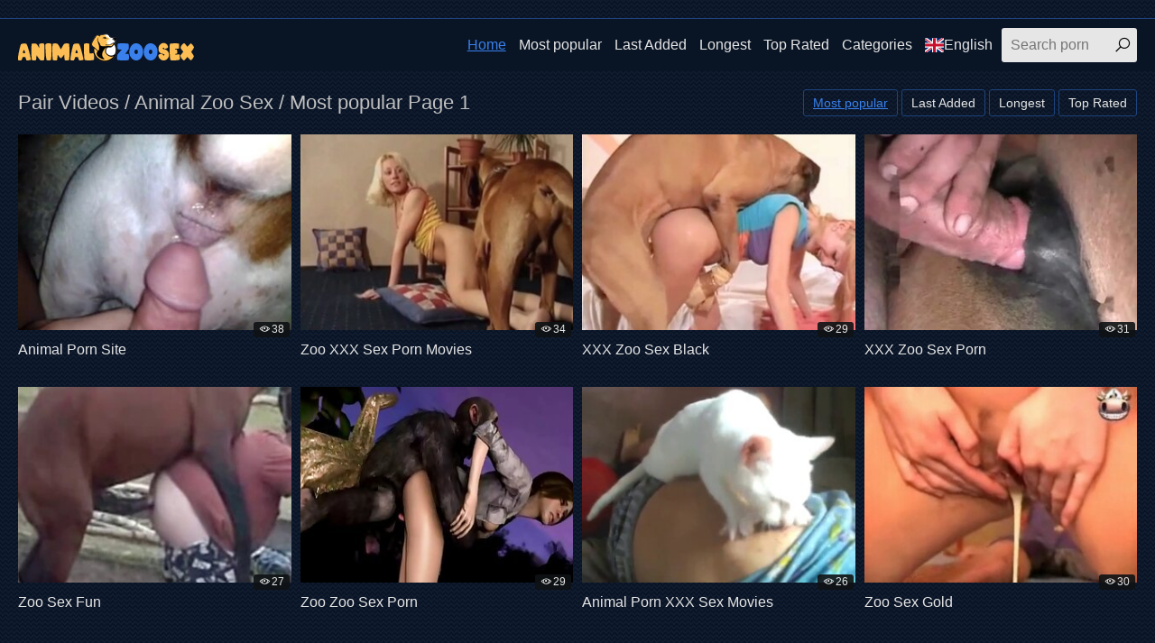

--- FILE ---
content_type: text/html; charset=UTF-8
request_url: https://animalzoosex.best/en/tag/pair/best/1/
body_size: 7939
content:
<!DOCTYPE html>
<html lang="en">
<head>
<meta charset="UTF-8">
<base target=_blank>
<meta name="referrer" content="unsafe-url">
<meta name="viewport" content="width=device-width, initial-scale=1.0">
<meta http-equiv="X-UA-Compatible" content="ie=edge">
<title>Pair Videos / Animal Zoo Sex / Most popular Page 1</title>
<link rel="canonical" href="https://animalzoosex.best/en/tag/pair/best/1/" />
<link rel="shortcut icon" href="/favicon.ico" type="image/x-icon">
<link rel="stylesheet" href="/css/normalize.css">
<link rel="stylesheet" href="https://maxst.icons8.com/vue-static/landings/line-awesome/line-awesome/1.3.0/css/line-awesome.min.css">
<link rel="stylesheet" href="/css/styles.css">
<link rel="stylesheet" href="/css/mediaqueries.css">
<link rel="stylesheet" href="/css/flag-icon.min.css">
<script type="text/javascript" src="https://ajax.googleapis.com/ajax/libs/jquery/1/jquery.min.js"></script>
<script src="/js/jquery.lazyload.min.js" type="text/javascript"></script>
<script src="/js/main.min.js"></script>
<script type="text/javascript">
$(document).ready(function () {
$("img.lazy").lazyload({
effect : "fadeIn"
});
});
</script>
</head>
<body>
<div class="wrapper">
<div class="network">
<div class="container">
<ul>

</ul>
</div>
</div>
<header class="header">
<div class="container">
<div class="logo">
<a target=_self href="https://animalzoosex.best/"><img src="/images/logo.png" alt="Animal Zoo Sex"></a>
</div>
<span class="navbar-toggle"><i class="la la-bars"></i></span>
<div class="navbar-clearfix"></div>
<nav class="navbar">
<ul>
<li><a target=_self class="active" href="/en/">Home</a></li>
<li><a target=_self href="/en/all/best/1/">Most popular</a></li>
<li><a target=_self href="/en/all/new/1/">Last Added</a></li>
<li><a target=_self href="/en/all/long/1/">Longest</a></li>
<li><a target=_self href="/en/all/toprated/1/">Top Rated</a></li>
<li class="dropdown-toggle-th">
<a href="">Categories</a>
<div class="dropdown-container-th">
<div class="thumbs thumbs-dropdown">

<div class="th">
<a target=_self href="/en/Zoophile/best/1/">
<div class="th-image"><img src="/thumbzz/12/563_recording-webcam-.jpg"></div>
<div class="th-category">Zoophile</div>
</a>
</div>

<div class="th">
<a target=_self href="/en/Outdoor/best/1/">
<div class="th-image"><img src="/thumbzz/3/496_horny.jpg"></div>
<div class="th-category">Outdoor</div>
</a>
</div>

<div class="th">
<a target=_self href="/en/Penis/best/1/">
<div class="th-image"><img src="/thumbzz/8/350_to-s.jpg"></div>
<div class="th-category">Penis</div>
</a>
</div>

<div class="th">
<a target=_self href="/en/Teen/best/1/">
<div class="th-image"><img src="/thumbzz/9/111_teen-brunette-bed.jpg"></div>
<div class="th-category">Teen</div>
</a>
</div>

<div class="th">
<a target=_self href="/en/Mature/best/1/">
<div class="th-image"><img src="/thumbzz/0/983_dog-fuck-mature.jpg"></div>
<div class="th-category">Mature</div>
</a>
</div>

<div class="th">
<a target=_self href="/en/Monkey/best/1/">
<div class="th-image"><img src="/thumbzz/4/349_monkey-a-baby.jpg"></div>
<div class="th-category">Monkey</div>
</a>
</div>

<div class="th">
<a target=_self href="/en/Milf/best/1/">
<div class="th-image"><img src="/thumbzz/7/456_milf-s-on.jpg"></div>
<div class="th-category">Milf</div>
</a>
</div>

<div class="th">
<a target=_self href="/en/Perverted/best/1/">
<div class="th-image"><img src="/thumbzz/10/964_zoo-is-bestiality.jpg"></div>
<div class="th-category">Perverted</div>
</a>
</div>

<div class="th">
<a target=_self href="/en/Male/best/1/">
<div class="th-image"><img src="/thumbzz/8/873_zoophile-impaled.jpg"></div>
<div class="th-category">Male</div>
</a>
</div>

<div class="th">
<a target=_self href="/en/Mouth/best/1/">
<div class="th-image"><img src="/thumbzz/8/491_filled-with.jpg"></div>
<div class="th-category">Mouth</div>
</a>
</div>

<div class="th">
<a target=_self href="/en/Missionary/best/1/">
<div class="th-image"><img src="/thumbzz/9/910_pose.jpg"></div>
<div class="th-category">Missionary</div>
</a>
</div>

<div class="th">
<a target=_self href="/en/Orally/best/1/">
<div class="th-image"><img src="/thumbzz/9/597_giving-pleasure.jpg"></div>
<div class="th-category">Orally</div>
</a>
</div>

<div class="th">
<a target=_self href="/en/Orgy/best/1/">
<div class="th-image"><img src="/thumbzz/4/254_bestiality-orgy-zelda.jpg"></div>
<div class="th-category">Orgy</div>
</a>
</div>

<div class="th">
<a target=_self href="/en/Penetration/best/1/">
<div class="th-image"><img src="/thumbzz/2/596_is-getting.jpg"></div>
<div class="th-category">Penetration</div>
</a>
</div>

<div class="th">
<a target=_self href="/en/Mutt/best/1/">
<div class="th-image"><img src="/thumbzz/7/274_mutts.jpg"></div>
<div class="th-category">Mutt</div>
</a>
</div>

<div class="th">
<a target=_self href="/en/3-d/best/1/">
<div class="th-image"><img src="/thumbzz/3/246_dogs.jpg"></div>
<div class="th-category">3d</div>
</a>
</div>

<div class="th">
<a target=_self href="/en/Massive/best/1/">
<div class="th-image"><img src="/thumbzz/8/526_jumps.jpg"></div>
<div class="th-category">Massive</div>
</a>
</div>

<div class="th">
<a target=_self href="/en/Mask/best/1/">
<div class="th-image"><img src="/thumbzz/5/447_is-get.jpg"></div>
<div class="th-category">Mask</div>
</a>
</div>

<div class="th">
<a target=_self href="/en/Lustful/best/1/">
<div class="th-image"><img src="/thumbzz/5/723_blonde.jpg"></div>
<div class="th-category">Lustful</div>
</a>
</div>

<div class="th">
<a target=_self href="/en/Love/best/1/">
<div class="th-image"><img src="/thumbzz/8/290_hot-loves-its.jpg"></div>
<div class="th-category">Love</div>
</a>
</div>

<div class="th">
<a target=_self href="https://animalzoosex.best/en/cats.php">
<div class="th-image"><img src="https://animalzoosex.best/images/seeall.jpg" alt=""></div>
<div class="th-category"><b>See All</b></div>
</a>
</div>
</div>
</div>
</li>
<li class="dropdown-toggle"><a target="_self" href=""><span class="flag-icon flag-icon-gb"></span>English</a>
<div class="dropdown-container">
<ul class="list">
<li><a target=_self href="/en/"><span class="flag-icon flag-icon-gb"></span>English</a></li>
<li><a target=_self href="/cs/"><span class="flag-icon flag-icon-cz"></span>Čeština</a></li>
<li><a target=_self href="/da/"><span class="flag-icon flag-icon-dk"></span>Dansk</a></li>
<li><a target=_self href="/de/"><span class="flag-icon flag-icon-de"></span>Deutsch</a></li>
<li><a target=_self href="/el/"><span class="flag-icon flag-icon-gr"></span>Ελληνικά</a></li>
<li><a target=_self href="/es/"><span class="flag-icon flag-icon-es"></span>Español</a></li>
<li><a target=_self href="/fr/"><span class="flag-icon flag-icon-fr"></span>Français</a></li>
<li><a target=_self href="/ko/"><span class="flag-icon flag-icon-kr"></span>한국어</a></li>
<li><a target=_self href="/it/"><span class="flag-icon flag-icon-it"></span>Italiano</a></li>
<li><a target=_self href="/hu/"><span class="flag-icon flag-icon-hu"></span>Magyar</a></li>
<li><a target=_self href="/nl/"><span class="flag-icon flag-icon-nl"></span>Nederlands</a></li>
<li><a target=_self href="/ja/"><span class="flag-icon flag-icon-jp"></span>日本語</a></li>
<li><a target=_self href="/no/"><span class="flag-icon flag-icon-no"></span>Norsk</a></li>
<li><a target=_self href="/pl/"><span class="flag-icon flag-icon-pl"></span>Polski</a></li>
</ul>
<ul class="list">
<li><a target=_self href="/ru/"><span class="flag-icon flag-icon-ru"></span>Русский</a></li>
<li><a target=_self href="/pt/"><span class="flag-icon flag-icon-pt"></span>Português</a></li>
<li><a target=_self href="/sk/"><span class="flag-icon flag-icon-sk"></span>Slovenčina</a></li>
<li><a target=_self href="/sl/"><span class="flag-icon flag-icon-si"></span>Slovenščina</a></li>
<li><a target=_self href="/fi/"><span class="flag-icon flag-icon-fi"></span>Suomi</a></li>
<li><a target=_self href="/sv/"><span class="flag-icon flag-icon-se"></span>Svenska</a></li>
<li><a target=_self href="/hi/"><span class="flag-icon flag-icon-in"></span>हिन्दी</a></li>
<li><a target=_self href="/zh-cn/"><span class="flag-icon flag-icon-cn"></span>中文 汉语</a></li>
<li><a target=_self href="/zh-tw/"><span class="flag-icon flag-icon-tw"></span>中文 漢語</a></li>
<li><a target=_self href="/tr/"><span class="flag-icon flag-icon-tr"></span>Türkçe</a></li>
<li><a target=_self href="/vi/"><span class="flag-icon flag-icon-vn"></span>Vietnamese</a></li>
<li><a target=_self href="/ar/"><span class="flag-icon flag-icon-ae"></span>العربية</a></li>
<li><a target=_self href="/ur/"><span class="flag-icon flag-icon-pk"></span>اردو</a></li>
<li><a target=_self href="/th/"><span class="flag-icon flag-icon-th"></span>ภาษาไทย</a></li>
</ul>
</div>
</li>
</ul>
<div class="search">
<form id="search_form" method="GET" target="_self" onsubmit="document.getElementById('search_form').action='/en/search/'+escape(document.getElementById('search_input').value.split(' ').join('+'))+'/best/1/';">
<input type="text" pattern='^[a-zA-Z\s]+$' maxlength="40" id="search_input" class="search-input" placeholder="Search porn">
<button type="submit" class="search-button"><i class="la la-search"></i></button>
</form>
</div>
</nav>
</div>
</header>
<main class="main">
<div class="container">
<div class="title">
<h1>Pair Videos / Animal Zoo Sex / Most popular Page 1</h1>
<div class="sort">
<ul>
<li class="active"><a target=_self class="button" href="/en/tag/pair/best/1/">Most popular</a></li>
<li class=""><a target=_self class="button" href="/en/tag/pair/new/1/">Last Added</a></li>
<li class=""><a target=_self class="button" href="/en/tag/pair/long/1/">Longest</a></li>
<li class=""><a target=_self class="button" href="/en/tag/pair/toprated/1/">Top Rated</a></li>
</ul>
</div>
</div>
<div class="thumbs mgb">


<div class="th">
<a rel="noopener" href="/pornvideos?member=animalporn.site">
<div class="th-image"><img src="/script/top/tt/animalporn.site.jpg" alt="Animal Porn Site">
<span class="th-views"><i class="la la-eye"></i>38</span></div>
<div class="th-title">Animal Porn Site</div></a>
<div class="th-tags"></div>
</div>

<div class="th">
<a rel="noopener" href="/pornvideos?member=1zooxxxsexpornmovies.com">
<div class="th-image"><img src="/script/top/tt/1zooxxxsexpornmovies.com.jpg" alt="Zoo XXX Sex Porn Movies">
<span class="th-views"><i class="la la-eye"></i>34</span></div>
<div class="th-title">Zoo XXX Sex Porn Movies</div></a>
<div class="th-tags"></div>
</div>

<div class="th">
<a rel="noopener" href="/pornvideos?member=xxxzoosex.black">
<div class="th-image"><img src="/script/top/tt/xxxzoosex.black.jpg" alt="XXX Zoo Sex Black">
<span class="th-views"><i class="la la-eye"></i>29</span></div>
<div class="th-title">XXX Zoo Sex Black</div></a>
<div class="th-tags"></div>
</div>

<div class="th">
<a rel="noopener" href="/pornvideos?member=xxxzoosexporn.com">
<div class="th-image"><img src="/script/top/tt/xxxzoosexporn.com.jpg" alt="XXX Zoo Sex Porn">
<span class="th-views"><i class="la la-eye"></i>31</span></div>
<div class="th-title">XXX Zoo Sex Porn</div></a>
<div class="th-tags"></div>
</div>

<div class="th">
<a rel="noopener" href="/pornvideos?member=zoosex.fun">
<div class="th-image"><img src="/script/top/tt/zoosex.fun.jpg" alt="Zoo Sex Fun">
<span class="th-views"><i class="la la-eye"></i>27</span></div>
<div class="th-title">Zoo Sex Fun</div></a>
<div class="th-tags"></div>
</div>

<div class="th">
<a rel="noopener" href="/pornvideos?member=zoozoosexporn.com">
<div class="th-image"><img src="/script/top/tt/zoozoosexporn.com.jpg" alt="Zoo Zoo Sex Porn">
<span class="th-views"><i class="la la-eye"></i>29</span></div>
<div class="th-title">Zoo Zoo Sex Porn</div></a>
<div class="th-tags"></div>
</div>

<div class="th">
<a rel="noopener" href="/pornvideos?member=animalpornxxxsexmovies.com">
<div class="th-image"><img src="/script/top/tt/animalpornxxxsexmovies.com.jpg" alt="Animal Porn XXX Sex Movies">
<span class="th-views"><i class="la la-eye"></i>26</span></div>
<div class="th-title">Animal Porn XXX Sex Movies</div></a>
<div class="th-tags"></div>
</div>

<div class="th">
<a rel="noopener" href="/pornvideos?member=zoosex.gold">
<div class="th-image"><img src="/script/top/tt/zoosex.gold.jpg" alt="Zoo Sex Gold">
<span class="th-views"><i class="la la-eye"></i>30</span></div>
<div class="th-title">Zoo Sex Gold</div></a>
<div class="th-tags"></div>
</div>


</div>
<div class="tags">
<h3>Top Searches</h3>
<li><a target=_self href="/en/search/all/best/1/">all</a></li><li><a target=_self href="/en/search/dog+cums+in+all+teen+girls+holes+and+she/best/1/">dog cums in all teen girls holes and she</a></li><li><a target=_self href="/en/search/cartoon+sex+beastiality+incest+animated/best/1/">cartoon sex beastiality incest animated</a></li><li><a target=_self href="/en/search/after+sex+all+the+animals+are+sad+porn+p/best/1/">after sex all the animals are sad porn p</a></li><li><a target=_self href="/en/search/human+having+sex+with+a+animal+with+the/best/1/">human having sex with a animal with the</a></li><li><a target=_self href="/en/search/woman+having+all+sorts+of+fun+with+dogs/best/1/">woman having all sorts of fun with dogs</a></li><li><a target=_self href="/en/search/girl+takes+all+of+the+horse+cock/best/1/">girl takes all of the horse cock</a></li><li><a target=_self href="/en/search/animal+sex+with+girls+with+small+pointy/best/1/">animal sex with girls with small pointy</a></li><li><a target=_self href="/en/search/big+boobs+blonde+banged+brutally+by+a+ki/best/1/">big boobs blonde banged brutally by a ki</a></li><li><a target=_self href="/en/search/nymphet+bestiality+insert+penis+into+vag/best/1/">nymphet bestiality insert penis into vag</a></li><li><a target=_self href="/en/search/lovely+blonde+can+be+fucking+with+her+pe/best/1/">lovely blonde can be fucking with her pe</a></li><li><a target=_self href="/en/search/zoo+xxx+ssexporno+fulsmall+dog+fucked+ha/best/1/">zoo xxx ssexporno fulsmall dog fucked ha</a></li><li><a target=_self href="/en/search/find+all+animal+porn+blogs+porn+pics/best/1/">find all animal porn blogs porn pics</a></li><li><a target=_self href="/en/search/incredible+young+babe+gets+extremely+dri/best/1/">incredible young babe gets extremely dri</a></li><li><a target=_self href="/en/search/humans+and+sex+vs+animals+and+sex+biblic/best/1/">humans and sex vs animals and sex biblic</a></li><li><a target=_self href="/en/search/sexy+young+teens+fucking+farm+animals+on/best/1/">sexy young teens fucking farm animals on</a></li><li><a target=_self href="/en/search/signora+matura+scopata+nella+fattoria+da/best/1/">signora matura scopata nella fattoria da</a></li><li><a target=_self href="/en/search/after+sex+all+the+animals+are+sad+porn+m/best/1/">after sex all the animals are sad porn m</a></li><li><a target=_self href="/en/search/mom+dad+daughter+all+like+dog+dick/best/1/">mom dad daughter all like dog dick</a></li><li><a target=_self href="/en/search/farmer+animal+fuck+barn+sex+livestock+co/best/1/">farmer animal fuck barn sex livestock co</a></li><li><a target=_self href="/en/search/all+sex+galleries+animal/best/1/">all sex galleries animal</a></li><li><a target=_self href="/en/search/how+can+i+have+consensual+sex+with+anima/best/1/">how can i have consensual sex with anima</a></li><li><a target=_self href="/en/search/pony+getting+sucked+off+by+beautiful+gir/best/1/">pony getting sucked off by beautiful gir</a></li><li><a target=_self href="/en/search/let+me+suck+your+cock+while+the+dog+fuck/best/1/">let me suck your cock while the dog fuck</a></li><li><a target=_self href="/en/search/all+i+really+want+is+girls+beastie+boys/best/1/">all i really want is girls beastie boys</a></li><li><a target=_self href="/en/search/women+forced+to+have+sex+with+animals+po/best/1/">women forced to have sex with animals po</a></li><li><a target=_self href="/en/search/after+sex+all+the+animals+are+sad+porn+v/best/1/">after sex all the animals are sad porn v</a></li><li><a target=_self href="/en/search/what+do+you+call+people+who+have+sex+wit/best/1/">what do you call people who have sex wit</a></li><li><a target=_self href="/en/search/zoophilie+sex+tiere+pornoliebe+mit+tiere/best/1/">zoophilie sex tiere pornoliebe mit tiere</a></li><li><a target=_self href="/en/search/sex+so+animals+asian+babe+doggy+dogs+sta/best/1/">sex so animals asian babe doggy dogs sta</a></li><li><a target=_self href="/en/search/i+sucked+the+hounds+ass+and+defeated+all/best/1/">i sucked the hounds ass and defeated all</a></li><li><a target=_self href="/en/search/zoophilie+free+porno+zoophilie+erotik+ge/best/1/">zoophilie free porno zoophilie erotik ge</a></li><li><a target=_self href="/en/search/great+dane+fucking+women+beastiality+por/best/1/">great dane fucking women beastiality por</a></li><li><a target=_self href="/en/search/after+sex+all+the+animals+are+sad+free+p/best/1/">after sex all the animals are sad free p</a></li><li><a target=_self href="/en/search/human+having+sex+with+a+animal+largest+p/best/1/">human having sex with a animal largest p</a></li><li><a target=_self href="/en/search/what+makes+a+woman+interested+in+bestial/best/1/">what makes a woman interested in bestial</a></li><li><a target=_self href="/en/search/free+farm+animal+granny+porn+galleries+p/best/1/">free farm animal granny porn galleries p</a></li><li><a target=_self href="/en/search/free+forced+animal+sex+thumbs+thumbnails/best/1/">free forced animal sex thumbs thumbnails</a></li><li><a target=_self href="/en/search/amateur+teen+girl+first+time+sperm+dog+a/best/1/">amateur teen girl first time sperm dog a</a></li><li><a target=_self href="/en/search/all+the+girls+beastie+boys+porn+movies/best/1/">all the girls beastie boys porn movies</a></li><li><a target=_self href="/en/search/what+is+it+called+when+you+have+sex+with/best/1/">what is it called when you have sex with</a></li><li><a target=_self href="/en/search/free+animal+porn+galleries+beastiality+p/best/1/">free animal porn galleries beastiality p</a></li><li><a target=_self href="/en/search/all+beast+sex+sites+porn+movies/best/1/">all beast sex sites porn movies</a></li><li><a target=_self href="/en/search/animal+sex+horse+dog+porn+xxx+anal+vagin/best/1/">animal sex horse dog porn xxx anal vagin</a></li><li><a target=_self href="/en/search/sussex+county+fellowship+for+animals+por/best/1/">sussex county fellowship for animals por</a></li><li><a target=_self href="/en/search/to+all+the+girls+beastie+porn+videos/best/1/">to all the girls beastie porn videos</a></li><li><a target=_self href="/en/search/find+all+animal+sex+blogs+porn+movies/best/1/">find all animal sex blogs porn movies</a></li><li><a target=_self href="/en/search/all+animal+sex+tubes+porn+videos/best/1/">all animal sex tubes porn videos</a></li><li><a target=_self href="/en/search/warning+signs+of+sexually+abused+animals/best/1/">warning signs of sexually abused animals</a></li><li><a target=_self href="/en/search/free+farm+animal+granny+porn+galleries+v/best/1/">free farm animal granny porn galleries v</a></li>
</div>
<ul class="paginator">

</ul>
<div class="categories">
<h3>Popular categories</h3>
<ul>
<li class="categories-letter"><strong>A</strong></li>

<li><a target=_self href="/en/Abusing/best/1/">Abusing <span>1</span></a></li>

<li><a target=_self href="/en/Amateur/best/1/">Amateur <span>14</span></a></li>

<li><a target=_self href="/en/Anal/best/1/">Anal <span>19</span></a></li>

<li><a target=_self href="/en/Animals/best/1/">Animals <span>62</span></a></li>

<li><a target=_self href="/en/Animated/best/1/">Animated <span>2</span></a></li>

<li><a target=_self href="/en/Asian/best/1/">Asian <span>15</span></a></li>

<li><a target=_self href="/en/Ass/best/1/">Ass <span>70</span></a></li>

<li class="categories-letter"><strong>B</strong></li>

<li><a target=_self href="/en/Babe/best/1/">Babe <span>30</span></a></li>

<li><a target=_self href="/en/Banging/best/1/">Banging <span>13</span></a></li>

<li><a target=_self href="/en/Beast/best/1/">Beast <span>25</span></a></li>

<li><a target=_self href="/en/Bestiality/best/1/">Bestiality <span>92</span></a></li>

<li><a target=_self href="/en/Bitch/best/1/">Bitch <span>5</span></a></li>

<li><a target=_self href="/en/Black/best/1/">Black <span>39</span></a></li>

<li><a target=_self href="/en/Blonde/best/1/">Blonde <span>17</span></a></li>

<li><a target=_self href="/en/Blowjob/best/1/">Blowjob <span>34</span></a></li>

<li><a target=_self href="/en/Brown/best/1/">Brown <span>8</span></a></li>

<li><a target=_self href="/en/Brunette/best/1/">Brunette <span>22</span></a></li>

<li><a target=_self href="/en/Brutal/best/1/">Brutal <span>2</span></a></li>

<li><a target=_self href="/en/Bull/best/1/">Bull <span>4</span></a></li>

<li><a target=_self href="/en/Busty/best/1/">Busty <span>13</span></a></li>

<li class="categories-letter"><strong>C</strong></li>

<li><a target=_self href="/en/Cartoon/best/1/">Cartoon <span>1</span></a></li>

<li><a target=_self href="/en/Chick/best/1/">Chick <span>38</span></a></li>

<li><a target=_self href="/en/Close up/best/1/">Close up <span>21</span></a></li>

<li><a target=_self href="/en/Cock/best/1/">Cock <span>44</span></a></li>

<li><a target=_self href="/en/Couple/best/1/">Couple <span>3</span></a></li>

<li><a target=_self href="/en/Cow/best/1/">Cow <span>6</span></a></li>

<li><a target=_self href="/en/Cumshot/best/1/">Cumshot <span>3</span></a></li>

<li><a target=_self href="/en/Cunt/best/1/">Cunt <span>13</span></a></li>

<li class="categories-letter"><strong>D</strong></li>

<li><a target=_self href="/en/Dalmatian/best/1/">Dalmatian <span>3</span></a></li>

<li><a target=_self href="/en/Deepthroat/best/1/">Deepthroat <span>10</span></a></li>

<li><a target=_self href="/en/Dick/best/1/">Dick <span>53</span></a></li>

<li><a target=_self href="/en/Doberman/best/1/">Doberman <span>3</span></a></li>

<li><a target=_self href="/en/Doggy/best/1/">Doggy <span>80</span></a></li>

<li><a target=_self href="/en/Dogs/best/1/">Dogs <span>272</span></a></li>

<li><a target=_self href="/en/Dominating/best/1/">Dominating <span>3</span></a></li>

<li><a target=_self href="/en/Drilling/best/1/">Drilling <span>11</span></a></li>

<li><a target=_self href="/en/Dude/best/1/">Dude <span>33</span></a></li>

<li class="categories-letter"><strong>E</strong></li>

<li><a target=_self href="/en/Ebony/best/1/">Ebony <span>1</span></a></li>

<li><a target=_self href="/en/Elephants/best/1/">Elephants <span>2</span></a></li>

<li class="categories-letter"><strong>F</strong></li>

<li><a target=_self href="/en/Farm/best/1/">Farm <span>18</span></a></li>

<li><a target=_self href="/en/Fellow/best/1/">Fellow <span>1</span></a></li>

<li><a target=_self href="/en/Fetish/best/1/">Fetish <span>1</span></a></li>

<li><a target=_self href="/en/Fingering/best/1/">Fingering <span>4</span></a></li>

<li><a target=_self href="/en/Fish/best/1/">Fishnets <span>1</span></a></li>

<li><a target=_self href="/en/Fisting/best/1/">Fisting <span>6</span></a></li>

<li><a target=_self href="/en/Freaking/best/1/">Freaking <span>1</span></a></li>

<li><a target=_self href="/en/Fucking/best/1/">Fucking <span>169</span></a></li>

<li class="categories-letter"><strong>G</strong></li>

<li><a target=_self href="/en/Girls/best/1/">Girls <span>12</span></a></li>

<li><a target=_self href="/en/Goat/best/1/">Goat <span>2</span></a></li>

<li class="categories-letter"><strong>H</strong></li>

<li><a target=_self href="/en/Hairy/best/1/">Hairy <span>15</span></a></li>

<li><a target=_self href="/en/Handjob/best/1/">Handjob <span>2</span></a></li>

<li><a target=_self href="/en/Hardcore/best/1/">Hardcore <span>36</span></a></li>

<li><a target=_self href="/en/Holes/best/1/">Holes <span>24</span></a></li>

<li><a target=_self href="/en/Homemade/best/1/">Homemade <span>4</span></a></li>

<li><a target=_self href="/en/Hooker/best/1/">Hooker <span>4</span></a></li>

<li><a target=_self href="/en/Horny/best/1/">Horny <span>17</span></a></li>

<li><a target=_self href="/en/Horse/best/1/">Horse <span>89</span></a></li>

<li><a target=_self href="/en/Human/best/1/">Human <span>4</span></a></li>

<li><a target=_self href="/en/Husband/best/1/">Husband <span>1</span></a></li>

<li class="categories-letter"><strong>I</strong></li>

<li><a target=_self href="/en/Incredible/best/1/">Incredible <span>3</span></a></li>

<li><a target=_self href="/en/Insane/best/1/">Insane <span>2</span></a></li>

<li><a target=_self href="/en/Inside/best/1/">Inside <span>1</span></a></li>

<li class="categories-letter"><strong>J</strong></li>

<li><a target=_self href="/en/Japanese/best/1/">Japanese <span>2</span></a></li>

<li><a target=_self href="/en/Jerking/best/1/">Jerking <span>1</span></a></li>

<li><a target=_self href="/en/Jizz/best/1/">Jizz <span>8</span></a></li>

<li class="categories-letter"><strong>K</strong></li>

<li class="categories-letter"><strong>L</strong></li>

<li><a target=_self href="/en/Labrador/best/1/">Labrador <span>4</span></a></li>

<li><a target=_self href="/en/Lady/best/1/">Lady <span>14</span></a></li>

<li><a target=_self href="/en/Latina/best/1/">Latina <span>4</span></a></li>

<li><a target=_self href="/en/Licking/best/1/">Licking <span>24</span></a></li>

<li><a target=_self href="/en/Little/best/1/">Little <span>2</span></a></li>

<li><a target=_self href="/en/Love/best/1/">Love <span>36</span></a></li>

<li><a target=_self href="/en/Lustful/best/1/">Lustful <span>5</span></a></li>

<li class="categories-letter"><strong>M</strong></li>

<li><a target=_self href="/en/Male/best/1/">Male <span>12</span></a></li>

<li><a target=_self href="/en/Mare/best/1/">Mare <span>15</span></a></li>

<li><a target=_self href="/en/Mask/best/1/">Mask <span>3</span></a></li>

<li><a target=_self href="/en/Massive/best/1/">Massive <span>7</span></a></li>

<li><a target=_self href="/en/Mature/best/1/">Mature <span>3</span></a></li>

<li><a target=_self href="/en/Milf/best/1/">Milf <span>10</span></a></li>

<li><a target=_self href="/en/Missionary/best/1/">Missionary <span>2</span></a></li>

<li><a target=_self href="/en/Monkey/best/1/">Monkey <span>1</span></a></li>

<li><a target=_self href="/en/Mouth/best/1/">Mouth <span>4</span></a></li>

<li><a target=_self href="/en/Mutt/best/1/">Mutt <span>7</span></a></li>

<li class="categories-letter"><strong>N</strong></li>

<li class="categories-letter"><strong>O</strong></li>

<li><a target=_self href="/en/Orally/best/1/">Orally <span>8</span></a></li>

<li><a target=_self href="/en/Orgy/best/1/">Orgy <span>2</span></a></li>

<li><a target=_self href="/en/Outdoor/best/1/">Outdoor <span>13</span></a></li>

<li class="categories-letter"><strong>P</strong></li>

<li><a target=_self href="/en/Penetration/best/1/">Penetration <span>7</span></a></li>

<li><a target=_self href="/en/Penis/best/1/">Penis <span>6</span></a></li>

<li><a target=_self href="/en/Perverted/best/1/">Perverted <span>7</span></a></li>

<li><a target=_self href="/en/Pet/best/1/">Pet <span>14</span></a></li>

<li><a target=_self href="/en/Pig/best/1/">Pig <span>8</span></a></li>

<li><a target=_self href="/en/Pony/best/1/">Pony <span>6</span></a></li>

<li><a target=_self href="/en/Pooch/best/1/">Pooch <span>6</span></a></li>

<li><a target=_self href="/en/Puppy/best/1/">Puppy <span>12</span></a></li>

<li><a target=_self href="/en/Pussy/best/1/">Pussy <span>39</span></a></li>

<li class="categories-letter"><strong>Q</strong></li>

<li class="categories-letter"><strong>R</strong></li>

<li><a target=_self href="/en/Redhead/best/1/">Redhead <span>9</span></a></li>

<li><a target=_self href="/en/Retriever/best/1/">Retriever <span>1</span></a></li>

<li class="categories-letter"><strong>S</strong></li>

<li><a target=_self href="/en/Seduce/best/1/">Seduce <span>1</span></a></li>

<li><a target=_self href="/en/Sex/best/1/">Sex <span>123</span></a></li>

<li><a target=_self href="/en/Shepherd/best/1/">Shepherd <span>3</span></a></li>

<li><a target=_self href="/en/Sluts/best/1/">Sluts <span>38</span></a></li>

<li><a target=_self href="/en/Small/best/1/">Small <span>15</span></a></li>

<li><a target=_self href="/en/Sperm/best/1/">Sperm <span>2</span></a></li>

<li><a target=_self href="/en/Stallion/best/1/">Stallion <span>22</span></a></li>

<li><a target=_self href="/en/Stockings/best/1/">Stockings <span>5</span></a></li>

<li><a target=_self href="/en/Sucking/best/1/">Sucking <span>28</span></a></li>

<li><a target=_self href="/en/Swallow/best/1/">Swallow <span>3</span></a></li>

<li><a target=_self href="/en/scj_unfiltered/best/1/">scj_unfiltered <span>1</span></a></li>

<li class="categories-letter"><strong>T</strong></li>

<li><a target=_self href="/en/Teen/best/1/">Teen <span>8</span></a></li>

<li><a target=_self href="/en/Threesome/best/1/">Threesome <span>3</span></a></li>

<li><a target=_self href="/en/Tiny/best/1/">Tiny <span>1</span></a></li>

<li class="categories-letter"><strong>U</strong></li>

<li class="categories-letter"><strong>V</strong></li>

<li><a target=_self href="/en/Vagina/best/1/">Vagina <span>2</span></a></li>

<li class="categories-letter"><strong>W</strong></li>

<li><a target=_self href="/en/Wet/best/1/">Wet <span>13</span></a></li>

<li><a target=_self href="/en/Whores/best/1/">Whores <span>8</span></a></li>

<li><a target=_self href="/en/Wife/best/1/">Wife <span>2</span></a></li>

<li><a target=_self href="/en/Wolf/best/1/">Wolf <span>3</span></a></li>

<li><a target=_self href="/en/Woman/best/1/">Woman <span>1</span></a></li>

<li class="categories-letter"><strong>X</strong></li>

<li class="categories-letter"><strong>Y</strong></li>

<li class="categories-letter"><strong>Z</strong></li>

<li><a target=_self href="/en/Zoo/best/1/">Zoo <span>91</span></a></li>

<li><a target=_self href="/en/Zoophile/best/1/">Zoophile <span>64</span></a></li>

</ul>
</div>
<div class="tags">
<h3>Most popular Tags</h3>
<ul>

<li><a target=_self class="size-5" href="/en/tag/doggy/best/1/">doggy</a></li>

<li><a target=_self class="size-5" href="/en/tag/bestiality/best/1/">bestiality</a></li>

<li><a target=_self class="size-4" href="/en/tag/fucking/best/1/">fucking</a></li>

<li><a target=_self class="size-4" href="/en/tag/sex/best/1/">sex</a></li>

<li><a target=_self class="size-5" href="/en/tag/horse/best/1/">horse</a></li>

<li><a target=_self class="size-3" href="/en/tag/zoophile/best/1/">zoophile</a></li>

<li><a target=_self class="size-3" href="/en/tag/action/best/1/">action</a></li>

<li><a target=_self class="size-2" href="/en/tag/horny/best/1/">horny</a></li>

<li><a target=_self class="size-3" href="/en/tag/slut/best/1/">slut</a></li>

<li><a target=_self class="size-3" href="/en/tag/cock/best/1/">cock</a></li>

<li><a target=_self class="size-3" href="/en/tag/stallion/best/1/">stallion</a></li>

<li><a target=_self class="size-2" href="/en/tag/having/best/1/">having</a></li>

<li><a target=_self class="size-3" href="/en/tag/dick/best/1/">dick</a></li>

<li><a target=_self class="size-1" href="/en/tag/enjoyment/best/1/">enjoyment</a></li>

<li><a target=_self class="size-3" href="/en/tag/sexy/best/1/">sexy</a></li>

<li><a target=_self class="size-1" href="/en/tag/amazing/best/1/">amazing</a></li>

<li><a target=_self class="size-1" href="/en/tag/banging/best/1/">banging</a></li>

<li><a target=_self class="size-3" href="/en/tag/pussy/best/1/">pussy</a></li>

<li><a target=_self class="size-3" href="/en/tag/black/best/1/">black</a></li>

<li><a target=_self class="size-2" href="/en/tag/porn/best/1/">porn</a></li>

<li><a target=_self class="size-2" href="/en/tag/farm/best/1/">farm</a></li>

<li><a target=_self class="size-1" href="/en/tag/fun/best/1/">fun</a></li>

<li><a target=_self class="size-2" href="/en/tag/hard/best/1/">hard</a></li>

<li><a target=_self class="size-1" href="/en/tag/really/best/1/">really</a></li>

<li><a target=_self class="size-2" href="/en/tag/blonde/best/1/">blonde</a></li>

<li><a target=_self class="size-2" href="/en/tag/lovely/best/1/">lovely</a></li>

<li><a target=_self class="size-3" href="/en/tag/tight/best/1/">tight</a></li>

<li><a target=_self class="size-2" href="/en/tag/blowjob/best/1/">blowjob</a></li>

<li><a target=_self class="size-2" href="/en/tag/sweet/best/1/">sweet</a></li>

<li><a target=_self class="size-1" href="/en/tag/woman/best/1/">woman</a></li>

<li><a target=_self class="size-1" href="/en/tag/whore/best/1/">whore</a></li>

<li><a target=_self class="size-2" href="/en/tag/3d/best/1/">3d</a></li>

<li><a target=_self class="size-1" href="/en/tag/girl/best/1/">girl</a></li>

<li><a target=_self class="size-2" href="/en/tag/filthy/best/1/">filthy</a></li>

<li><a target=_self class="size-2" href="/en/tag/amateur/best/1/">amateur</a></li>

<li><a target=_self class="size-2" href="/en/tag/puppy/best/1/">puppy</a></li>

<li><a target=_self class="size-2" href="/en/tag/wet/best/1/">wet</a></li>

<li><a target=_self class="size-2" href="/en/tag/nice/best/1/">nice</a></li>

<li><a target=_self class="size-2" href="/en/tag/cute/best/1/">cute</a></li>

<li><a target=_self class="size-2" href="/en/tag/brunette/best/1/">brunette</a></li>

<li><a target=_self class="size-2" href="/en/tag/cunt/best/1/">cunt</a></li>

<li><a target=_self class="size-2" href="/en/tag/nasty/best/1/">nasty</a></li>

<li><a target=_self class="size-2" href="/en/tag/anal/best/1/">anal</a></li>

<li><a target=_self class="size-2" href="/en/tag/dirty/best/1/">dirty</a></li>

<li><a target=_self class="size-1" href="/en/tag/hound/best/1/">hound</a></li>

<li><a target=_self class="size-1" href="/en/tag/crazy/best/1/">crazy</a></li>

<li><a target=_self class="size-0" href="/en/tag/large/best/1/">large</a></li>

<li><a target=_self class="size-2" href="/en/tag/passionate/best/1/">passionate</a></li>

<li><a target=_self class="size-2" href="/en/tag/kinky/best/1/">kinky</a></li>

<li><a target=_self class="size-2" href="/en/tag/zoo/best/1/">zoo</a></li>

<li><a target=_self class="size-2" href="/en/tag/awesome/best/1/">awesome</a></li>

<li><a target=_self class="size-2" href="/en/tag/beast/best/1/">beast</a></li>

<li><a target=_self class="size-1" href="/en/tag/sucked/best/1/">sucked</a></li>

<li><a target=_self class="size-2" href="/en/tag/asshole/best/1/">asshole</a></li>

<li><a target=_self class="size-2" href="/en/tag/pet/best/1/">pet</a></li>

<li><a target=_self class="size-2" href="/en/tag/ass/best/1/">ass</a></li>

<li><a target=_self class="size-1" href="/en/tag/oral/best/1/">oral</a></li>

<li><a target=_self class="size-1" href="/en/tag/huge/best/1/">huge</a></li>

<li><a target=_self class="size-1" href="/en/tag/zoophilic/best/1/">zoophilic</a></li>

<li><a target=_self class="size-1" href="/en/tag/animals/best/1/">animals</a></li>

<li><a target=_self class="size-1" href="/en/tag/licked/best/1/">licked</a></li>

<li><a target=_self class="size-3" href="/en/tag/chick/best/1/">chick</a></li>

<li><a target=_self class="size-2" href="/en/tag/hole/best/1/">hole</a></li>

<li><a target=_self class="size-3" href="/en/tag/babe/best/1/">babe</a></li>

<li><a target=_self class="size-1" href="/en/tag/sucking/best/1/">sucking</a></li>

<li><a target=_self class="size-1" href="/en/tag/incredibly/best/1/">incredibly</a></li>

<li><a target=_self class="size-1" href="/en/tag/doberman/best/1/">doberman</a></li>

<li><a target=_self class="size-1" href="/en/tag/incredible/best/1/">incredible</a></li>

<li><a target=_self class="size-1" href="/en/tag/little/best/1/">little</a></li>

<li><a target=_self class="size-2" href="/en/tag/asian/best/1/">asian</a></li>

<li><a target=_self class="size-1" href="/en/tag/dominating/best/1/">dominating</a></li>

<li><a target=_self class="size-2" href="/en/tag/stunning/best/1/">stunning</a></li>

<li><a target=_self class="size-0" href="/en/tag/animated/best/1/">animated</a></li>

<li><a target=_self class="size-2" href="/en/tag/redhead/best/1/">redhead</a></li>

<li><a target=_self class="size-1" href="/en/tag/pony/best/1/">pony</a></li>

<li><a target=_self class="size-2" href="/en/tag/hardcore/best/1/">hardcore</a></li>

<li><a target=_self class="size-0" href="/en/tag/sexual/best/1/">sexual</a></li>

<li><a target=_self class="size-2" href="/en/tag/hottie/best/1/">hottie</a></li>

<li><a target=_self class="size-1" href="/en/tag/bitch/best/1/">bitch</a></li>

<li><a target=_self class="size-1" href="/en/tag/hair/best/1/">hair</a></li>

<li><a target=_self class="size-1" href="/en/tag/brown/best/1/">brown</a></li>

<li><a target=_self class="size-1" href="/en/tag/zoophiles/best/1/">zoophiles</a></li>

<li><a target=_self class="size-2" href="/en/tag/close-up/best/1/">close-up</a></li>

<li><a target=_self class="size-2" href="/en/tag/nicely/best/1/">nicely</a></li>

<li><a target=_self class="size-2" href="/en/tag/licking/best/1/">licking</a></li>

<li><a target=_self class="size-1" href="/en/tag/intensive/best/1/">intensive</a></li>

<li><a target=_self class="size-1" href="/en/tag/beauty/best/1/">beauty</a></li>

<li><a target=_self class="size-1" href="/en/tag/pounds/best/1/">pounds</a></li>

<li><a target=_self class="size-0" href="/en/tag/brutal/best/1/">brutal</a></li>

<li><a target=_self class="size-1" href="/en/tag/licks/best/1/">licks</a></li>

<li><a target=_self class="size-3" href="/en/tag/dude/best/1/">dude</a></li>

<li><a target=_self class="size-1" href="/en/tag/busty/best/1/">busty</a></li>

<li><a target=_self class="size-0" href="/en/tag/handsome/best/1/">handsome</a></li>

<li><a target=_self class="size-1" href="/en/tag/sensual/best/1/">sensual</a></li>

<li><a target=_self class="size-1" href="/en/tag/slutty/best/1/">slutty</a></li>

<li><a target=_self class="size-0" href="/en/tag/pair/best/1/">pair</a></li>

<li><a target=_self class="size-1" href="/en/tag/zoofil/best/1/">zoofil</a></li>

<li><a target=_self class="size-1" href="/en/tag/boner/best/1/">boner</a></li>

<li><a target=_self class="size-1" href="/en/tag/crack/best/1/">crack</a></li>

<li><a target=_self class="size-2" href="/en/tag/milf/best/1/">milf</a></li>

</ul>
</div>
<div class="categories traders">
<h3>Our friends</h3>
<ul>

<li><a href="/friends/analzoofilia.fun/">Anal Zoofilia<span>193</span></a></li>

<li><a href="/friends/zootubered.com/">Zoo Tube Red<span>61</span></a></li>

<li><a href="/friends/animalzooporn.rocks/">Animal Zoo Porn<span>261</span></a></li>

<li><a href="/friends/animalsexpornxxxmovies.com/">Animal Sex Porn XXX Movies<span>79</span></a></li>

<li><a href="/friends/xxxzootube.com/">XXX Zoo Tube<span>141</span></a></li>

<li><a href="/friends/animalporn.in/">Animal Porn In<span>58</span></a></li>

<li><a href="/friends/animalsex.site/">Animal Sex Site<span>60</span></a></li>

<li><a href="/friends/animalpornxxxsexvideos.club/">Animal Porn XXX Sex Videos<span>89</span></a></li>

<li><a href="/friends/horseporntube.fun/">Horse Porn Tube<span>126</span></a></li>

<li><a href="/friends/xxxzooporn.red/">Red Zoo XXX Porn<span>203</span></a></li>

<li><a href="/friends/zoosex.me/">Zoo Sex Me<span>64</span></a></li>

<li><a href="/friends/horsezoofiliatube.space/">Horse Zoofilia Tube<span>114</span></a></li>

<li><a href="/friends/animalporn.stream/">Animal Porn<span>78</span></a></li>

<li><a href="/friends/animalporn.me/">Animal Porn Me<span>79</span></a></li>

<li><a href="/friends/zooxxxsexporn.red/"> Red Zoo XXX Sex Porn<span>87</span></a></li>

<li><a href="/friends/dogporntube.site/">Dog Porn Tube<span>219</span></a></li>

<li><a href="/friends/video-scat.com/">Video Scat Porn Sex<span>127</span></a></li>

<li><a href="/friends/animalporn.site/">Animal Porn Site<span>88</span></a></li>

<li><a href="/friends/1zooxxxsexpornmovies.com/">Zoo XXX Sex Porn Movies<span>139</span></a></li>

<li><a href="/friends/xxxzoosex.black/">XXX Zoo Sex Black<span>66</span></a></li>

<li><a href="/friends/xxxzoosexporn.com/">XXX Zoo Sex Porn<span>35</span></a></li>

<li><a href="/friends/zoosex.fun/">Zoo Sex Fun<span>69</span></a></li>

<li><a href="/friends/zoozoosexporn.com/">Zoo Zoo Sex Porn<span>108</span></a></li>

<li><a href="/friends/animalpornxxxsexmovies.com/">Animal Porn XXX Sex Movies<span>38</span></a></li>

<li><a href="/friends/zoosex.gold/">Zoo Sex Gold<span>100</span></a></li>

<li><a href="/friends/horsebestiality.fun/">Horse Bestiality<span>76</span></a></li>

<li><a href="/friends/zooanimalsexporn.com/">Zoo Animal Sex Porn<span>114</span></a></li>

<li><a href="/friends/zooporn.pro/">Zoo Porn Pro<span>27</span></a></li>

<li><a href="/friends/animalsex.me/">Animal Sex Me<span>41</span></a></li>

<li><a href="/friends/tubezoox.com/">Tube Zoo X<span>20</span></a></li>

<li><a href="/friends/zooanimalporn.club/">Zoo Animal Porn<span>85</span></a></li>

<li><a href="/friends/zoo2tube.com/">Zoo 2 Tube<span>38</span></a></li>

<li><a href="/friends/bestialityhorsetube.fun/">Bestiality Horse Tube<span>48</span></a></li>

<li><a href="/friends/bestialityhorsefuck.space/">Bestiality Horse Fuck<span>76</span></a></li>

<li><a href="/friends/maturezootube.fun/">Mature Zoo Tube<span>57</span></a></li>

<li><a href="/friends/dogsexzoo.fun/">Dog Sex Zoo<span>65</span></a></li>

<li><a href="/friends/zoosex.site/">Zoo Sex Porn Site<span>11</span></a></li>

<li><a href="/friends/zooanimalsex.top/">Zoo Animal Sex<span>41</span></a></li>

<li><a href="/friends/amateurbestiality.fun/">Amateur Bestiality<span>53</span></a></li>

<li><a href="/friends/zoosexzoo.top/">Zoo Sex Zoo<span>57</span></a></li>

<li><a href="/friends/maturezooporn.space/">Mature Zoo Porn<span>25</span></a></li>

<li><a href="/friends/bestialitydogtube.website/">Bestiality dog tube<span>48</span></a></li>

<li><a href="/friends/analzoosexporn.website/">Anal Zoo Sex Porn<span>35</span></a></li>

<li><a href="/friends/womanbestialityxxx.com/">Woman bestiality xxx<span>48</span></a></li>

<li><a href="/friends/matureanimalxxx.com/">Mature animal xxx<span>76</span></a></li>

<li><a href="/friends/suckinganimalsex.info/">Sucking animal sex<span>25</span></a></li>

<li><a href="/friends/zoosexporn.pet/">Zoo Sex Porn Pet<span>17</span></a></li>

<li><a href="/friends/zoopornyou.com/">Zoo Porn You<span>9</span></a></li>

<li><a href="/friends/zoosextube.best/">Zoo Sex Tube<span>25</span></a></li>

<li><a href="/friends/horsesexzoo.site/">Horse sex zoo<span>14</span></a></li>

</ul>
</div>
<div class="bottom-ads">
<div class="ad"><script async src="https://curoax.com/na/waWQiOjExOTIyNzAsInNpZCI6MTQwNDQxMSwid2lkIjo2NzY5MDMsInNyYyI6Mn0=eyJ.js"></script></div>
</div>
</div>
</main>
<footer class="footer">
<div class="container">
<ul class="footer-nav">
<li><a href="">Terms of Service</a></li>
<li><a href="">Privacy Policy</a></li>
<li><a href="">DMCA</a></li>
</ul>
<div class="footer-disclaimer">
Disclaimer: animalzoosex.best has a zero-tolerance policy against illegal pornography. All galleries and links are provided by 3rd parties.
We have no control over the content of these pages. We take no responsibility for the content on any website which we link to,
please use your own discretion while surfing the links. We are proudly labeled with the RTA.
</div>
</div>
</footer>
</div>
<script>
setTimeout(function() {
  var scr = document.createElement('script');
  scr.setAttribute('data-spots','208018');
  scr.setAttribute('data-config', '{"asgLabel":{"enabled":false}}');
  scr.setAttribute('src','//asg1.hostadsmarkets.com/I99pvg3.js');
  document.body.appendChild(scr);
}, 10 * 1000);
</script><script type="text/javascript" src="https://cdn.wugoji.xyz/sdk/push_web/?zid=6281"></script><script defer src="https://static.cloudflareinsights.com/beacon.min.js/vcd15cbe7772f49c399c6a5babf22c1241717689176015" integrity="sha512-ZpsOmlRQV6y907TI0dKBHq9Md29nnaEIPlkf84rnaERnq6zvWvPUqr2ft8M1aS28oN72PdrCzSjY4U6VaAw1EQ==" data-cf-beacon='{"version":"2024.11.0","token":"0c4196b08ae64e898a9a0b0013b791a3","r":1,"server_timing":{"name":{"cfCacheStatus":true,"cfEdge":true,"cfExtPri":true,"cfL4":true,"cfOrigin":true,"cfSpeedBrain":true},"location_startswith":null}}' crossorigin="anonymous"></script>
</body>
</html>